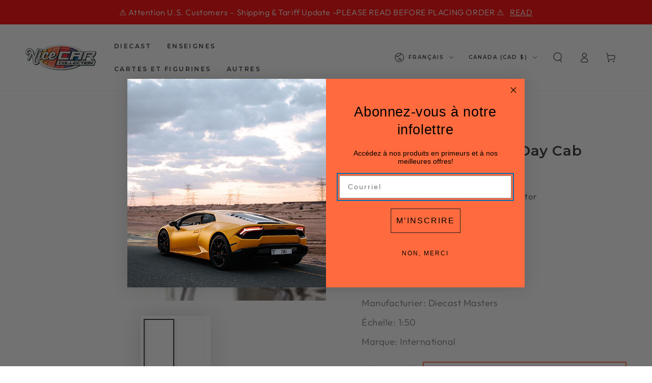

--- FILE ---
content_type: text/css
request_url: https://www.nicecardiecast.com/cdn/shop/t/11/assets/component-product-review.css?v=164975312885505137201741033844
body_size: 1317
content:
#shopify-product-reviews{overflow:visible!important;margin:0}#shopify-product-reviews .spr-container{padding:0;border:none}@media screen and (min-width: 750px){#shopify-product-reviews .spr-container{display:flex;column-gap:var(--grid-horizontal-spacing);--grid-horizontal-spacing: 3rem}#shopify-product-reviews .spr-container:before,#shopify-product-reviews .spr-container:after{content:none}#shopify-product-reviews .spr-header{max-width:33.33%;width:calc(33.33% - var(--grid-horizontal-spacing) / 2)}#shopify-product-reviews .spr-content{max-width:66.67%;width:calc(66.67% - var(--grid-horizontal-spacing) / 2)}}@media screen and (min-width: 990px){#shopify-product-reviews .spr-header{max-width:25%;width:calc(25% - var(--grid-horizontal-spacing) / 2)}#shopify-product-reviews .spr-content{max-width:75%;width:calc(75% - var(--grid-horizontal-spacing) / 2)}}#shopify-product-reviews .spr-header-title{font-size:calc(var(--font-heading-scale) * 2rem);margin:0;margin-bottom:3rem}@media screen and (min-width: 750px){#shopify-product-reviews .spr-header-title{font-size:calc(var(--font-heading-scale) * 2.8rem)}}#shopify-product-reviews .spr-summary-caption{display:block;margin-bottom:3rem;font-size:1.4rem;color:rgba(var(--color-foreground),.7)}#shopify-product-reviews .spr-summary-actions-newreview{float:none;font-family:var(--font-button-family);font-size:var(--font-button-size);letter-spacing:.3rem;line-height:calc(1 + .2 / var(--font-body-scale));position:relative;z-index:1;cursor:pointer;display:inline-flex;justify-content:center;align-items:center;box-sizing:border-box;padding:1rem 3rem;padding-top:calc(1rem + var(--font-button-baseline));text-decoration:none;border-radius:var(--button-radius);border:var(--button-border-width) solid rgb(var(--color-button-border));color:rgb(var(--color-button-text));background-color:rgb(var(--color-button-background));background-image:none;min-width:12rem;min-height:4.6rem;text-transform:uppercase;font-weight:600;-webkit-appearance:none;appearance:none;overflow:hidden;white-space:nowrap;transition-property:color,background-color,box-shadow;transition-duration:var(--duration-long);transition-timing-function:ease;box-shadow:var(--button-shadow-horizontal-offset) var(--button-shadow-vertical-offset) rgba(var(--color-shadow),var(--shadow-opacity))}@media screen and (min-width: 750px){#shopify-product-reviews .spr-summary-actions-newreview{min-height:5rem}}@media screen and (hover: hover){#shopify-product-reviews .spr-summary-actions-newreview:after{content:"";z-index:-1;position:absolute;top:0;left:-100%;width:100%;height:100%;transform:skew(-15deg);background-image:linear-gradient(90deg,transparent,rgba(var(--color-button-text),.25),transparent)}#shopify-product-reviews .spr-summary-actions-newreview:hover{box-shadow:none;background-color:rgba(var(--color-button-background),.85);transition-delay:var(--duration-default)}#shopify-product-reviews .spr-summary-actions-newreview:hover:after{animation:shine var(--duration-animate) ease}}#shopify-product-reviews .spr-summary-starrating{margin:0 0 .5rem}#shopify-product-reviews .spr-summary-starrating .spr-icon{font-size:2.4rem}#shopify-product-reviews .spr-icon{top:0;font-size:1.6rem;width:auto;height:auto;line-height:1;margin-inline-end:.6rem;color:var(--color-reviews)}#shopify-product-reviews .spr-icon:last-child{margin-inline-end:0}#shopify-product-reviews .spr-icon:before{font-size:100%}#shopify-product-reviews .spr-content{margin-top:3rem}#shopify-product-reviews .spr-reviews{margin-top:0}@media screen and (min-width: 750px){#shopify-product-reviews .spr-form:not([style*="display: none"])+.spr-reviews{margin-top:5rem;padding-top:5rem;border-top:.1rem solid rgb(var(--color-border))}}#shopify-product-reviews .spr-review,#shopify-product-reviews .spr-form{margin:0;padding:3rem 0 0;border-top:.1rem solid rgb(var(--color-border))}#shopify-product-reviews .spr-form,#shopify-product-reviews .spr-review{padding-bottom:3rem}@media screen and (min-width: 750px){#shopify-product-reviews .spr-content{margin-top:0}#shopify-product-reviews .spr-review{padding-top:4rem}#shopify-product-reviews .spr-review:first-child{padding-top:0;border-top:0}#shopify-product-reviews .spr-form{padding-top:0;padding-bottom:0;border-top:0}}#shopify-product-reviews .spr-review:last-child{padding-bottom:0}#shopify-product-reviews .spr-review-header-title,#shopify-product-reviews .spr-form-title{font-size:calc(var(--font-heading-scale) * 1.7rem);letter-spacing:-.05rem;line-height:calc(1 + .8/max(1,var(--font-heading-scale)));color:rgb(var(--color-heading))}@media screen and (min-width: 750px){#shopify-product-reviews .spr-review-header-title,#shopify-product-reviews .spr-form-title{font-size:calc(var(--font-heading-scale) * 1.7rem)}#shopify-product-reviews .spr-review-header-title{padding-inline-start:22rem;position:absolute;top:0;overflow:hidden;white-space:nowrap;text-overflow:ellipsis;display:block;max-width:100%}}#shopify-product-reviews .spr-review-header-byline{font-size:1.3rem;display:block;order:-1;margin-bottom:.6rem;position:relative;z-index:1;color:rgba(var(--color-foreground),.7)}#shopify-product-reviews .spr-review-header-byline strong{font-weight:400}#shopify-product-reviews .spr-review-header-byline strong:first-child{font-size:1.5rem;font-style:normal;color:rgb(var(--color-foreground))}@media screen and (min-width: 750px){#shopify-product-reviews .spr-review-header-byline{font-size:1.4rem;max-width:22rem;margin-bottom:1.6rem}#shopify-product-reviews .spr-review-header-byline strong:first-child{font-size:1.6rem;margin-top:.4rem;display:block;overflow:hidden;white-space:nowrap;text-overflow:ellipsis;padding-inline-end:1rem}}#shopify-product-reviews .spr-review-reply{padding:2rem;margin-bottom:2rem;background-color:rgba(var(--color-foreground),.06)}#shopify-product-reviews .spr-review-header{position:relative;display:flex;flex-direction:column}#shopify-product-reviews .spr-review-header-starratings{margin-bottom:1.6rem}@media screen and (min-width: 750px){#shopify-product-reviews .spr-review-header-starratings{margin-bottom:0}#shopify-product-reviews .spr-review-content{margin-top:-5rem;padding-inline-start:22rem;margin-bottom:3rem}#shopify-product-reviews .spr-review-reply{padding:3rem}}#shopify-product-reviews .spr-review-content-body{font-size:1.4rem;line-height:1.4;color:rgba(var(--color-foreground),.75)}@media screen and (min-width: 750px){#shopify-product-reviews .spr-review-content-body{font-size:1.6rem}}#shopify-product-reviews .spr-review-content-body br+br{display:none}#shopify-product-reviews .spr-review-reportreview{font-size:1.1rem;cursor:pointer;display:inline-block;position:relative;text-decoration:none;color:rgb(var(--color-link))}#shopify-product-reviews .spr-review-reportreview:after{content:"";position:absolute;height:.1rem;background-color:rgb(var(--color-border));width:0%;bottom:0;left:auto;right:0;transition:width var(--duration-default) ease}@media screen and (hover: hover){#shopify-product-reviews .spr-review-reportreview:hover:after{width:100%;right:auto;left:0}}#shopify-product-reviews .spr-form-input-text,#shopify-product-reviews .spr-form-input-email,#shopify-product-reviews .spr-form-input-textarea{font-size:1.3rem;line-height:calc(1 + .5 / var(--font-body-scale));letter-spacing:.04rem;font-family:inherit;-webkit-appearance:none;appearance:none;background-color:transparent;border:0;color:rgb(var(--color-foreground));width:100%;box-shadow:inset 0 0 0 .1rem rgb(var(--color-border));height:4.5rem;box-sizing:border-box;transition:box-shadow var(--duration-default) ease;flex-grow:1;text-align:start;padding:1.5rem}#shopify-product-reviews .spr-form-input-text:focus-visible,#shopify-product-reviews .spr-form-input-email:focus-visible,#shopify-product-reviews .spr-form-input-textarea:focus-visible{outline:none;box-shadow:inset 0 0 0 .2rem rgb(var(--color-keyboard-focus))}@media screen and (hover: hover){#shopify-product-reviews .spr-form-input-text:hover,#shopify-product-reviews .spr-form-input-email:hover,#shopify-product-reviews .spr-form-input-textarea:hover{box-shadow:inset 0 0 0 .2rem rgb(var(--color-border))}}#shopify-product-reviews .spr-form-input-text::placeholder,#shopify-product-reviews .spr-form-input-email::placeholder,#shopify-product-reviews .spr-form-input-textarea::placeholder{transition:opacity var(--duration-default) ease}#shopify-product-reviews .spr-form-input-text:focus::placeholder,#shopify-product-reviews .spr-form-input-email:focus::placeholder,#shopify-product-reviews .spr-form-input-textarea:focus::placeholder{opacity:.4}#shopify-product-reviews .spr-form-input-textarea{padding:1.2rem;min-height:10rem;resize:none}#shopify-product-reviews .spr-form-label{display:none}#shopify-product-reviews .spr-form-contact-name,#shopify-product-reviews .spr-form-contact-email,#shopify-product-reviews .spr-form-contact-location,#shopify-product-reviews .spr-form-review-rating,#shopify-product-reviews .spr-form-review-title,#shopify-product-reviews .spr-form-review-body{margin-bottom:2rem}#shopify-product-reviews .spr-form-contact:before,#shopify-product-reviews .spr-form-contact:after,#shopify-product-reviews .spr-form-review:before,#shopify-product-reviews .spr-form-review:after,#shopify-product-reviews .spr-form-actions:before,#shopify-product-reviews .spr-form-actions:after{content:none}@media screen and (min-width: 750px){#shopify-product-reviews .spr-form-contact{display:grid;grid-template-columns:repeat(2,1fr);grid-column-gap:2rem}}#shopify-product-reviews .spr-button,#shopify-product-reviews .spr-button-primary{float:none;min-width:12rem;min-height:5rem;transition-duration:var(--duration-default);transition-property:background-color,color,box-shadow}@media screen and (hover: hover){#shopify-product-reviews .spr-button:hover,#shopify-product-reviews .spr-button-primary:hover{background-color:rgb(var(--color-button-text))}}@media screen and (max-width: 480px){#shopify-product-reviews .spr-summary-starrating{justify-content:center}#shopify-product-reviews .spr-summary-actions-newreview,#shopify-product-reviews .spr-button,#shopify-product-reviews .spr-button-primary{width:100%}#shopify-product-reviews .spr-form,#shopify-product-reviews .spr-review:first-child{padding-top:1rem;border-top:0}#shopify-product-reviews .spr-container{padding-bottom:0}}.product #shopify-product-reviews{margin-top:4rem!important}.product #shopify-product-reviews .spr-container{display:block;margin-bottom:0;padding-bottom:0}.product #shopify-product-reviews .spr-header-title{margin-bottom:1rem}.product #shopify-product-reviews .spr-summary-starrating .spr-icon{font-size:1.8rem}.product #shopify-product-reviews .spr-summary-caption{margin-bottom:3rem}.product #shopify-product-reviews .spr-content{margin-top:3rem}.product #shopify-product-reviews .spr-form{border-bottom:0;margin-bottom:0}.product #shopify-product-reviews .spr-form-contact{display:block}.product #shopify-product-reviews .spr-review{padding-top:3rem;padding-bottom:0;border-top:.1rem solid rgb(var(--color-border))}.product #shopify-product-reviews .spr-review-header-byline strong:first-child{display:inline;padding-inline-end:0}.product #shopify-product-reviews .spr-review-header-starratings{margin-bottom:1.6rem}.product #shopify-product-reviews .spr-review-header-title{position:static;padding-inline-start:0}.product #shopify-product-reviews .spr-review-content{margin-top:0;margin-bottom:2rem;padding-inline-start:0}#shopify-product-reviews .spr-pagination{padding-top:2rem}#shopify-product-reviews .spr-pagination>div{display:flex;flex-wrap:wrap;justify-content:center}#shopify-product-reviews .spr-pagination-page,#shopify-product-reviews .spr-pagination-next,#shopify-product-reviews .spr-pagination-prev{color:rgb(var(--color-link));display:flex;justify-content:center;align-items:center;position:relative;min-width:3.4rem;min-height:3.4rem;margin:0 .4rem;text-decoration:none;white-space:nowrap;transition:color var(--duration-default) ease;font-family:var(--font-button-family);padding-top:calc(var(--font-button-baseline))}#shopify-product-reviews .spr-pagination-page a,#shopify-product-reviews .spr-pagination-next a,#shopify-product-reviews .spr-pagination-prev a{color:inherit;text-decoration:none}#shopify-product-reviews .spr-pagination-next,#shopify-product-reviews .spr-pagination-prev{position:static}#shopify-product-reviews .spr-pagination-page.is-active{font-weight:400;cursor:not-allowed;color:rgb(var(--color-button-text));background-color:rgb(var(--color-button-background));opacity:.55;border-radius:var(--button-radius)}
/*# sourceMappingURL=/cdn/shop/t/11/assets/component-product-review.css.map?v=164975312885505137201741033844 */
